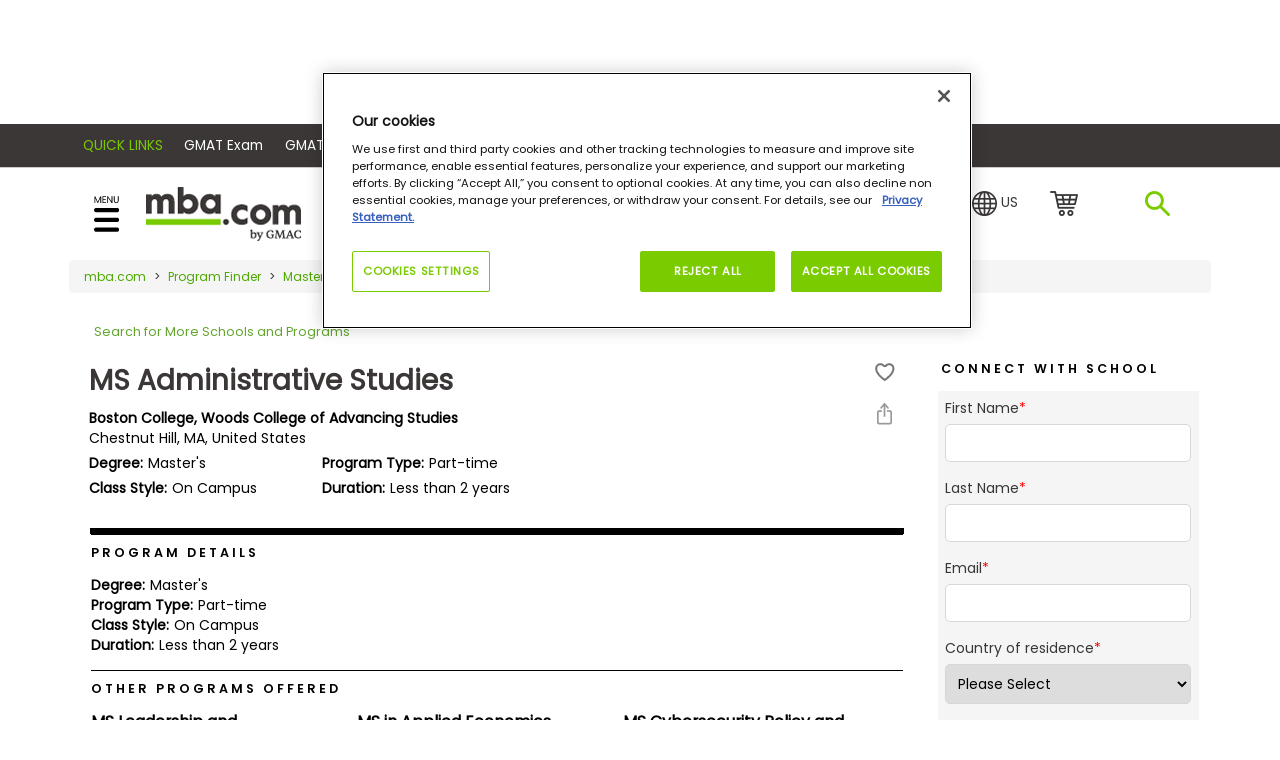

--- FILE ---
content_type: text/html; charset=utf-8
request_url: https://www.mba.com/program-finder/masters-programs/boston-college/woods-college-of-advancing-studies/ms-administrative-studies
body_size: 19541
content:
<!DOCTYPE html>
<html lang="en">
<head>

    

<meta http-equiv="Content-Type" content="text/html; charset=utf-8" />
<meta http-equiv="X-UA-Compatible" content="IE=edge" />
<meta name="viewport" content="width=device-width, initial-scale=1, maximum-scale=2" />
<!-- The above 3 meta tags *must* come first in the head; any other head content must come *after* these tags -->
<meta name="google-site-verification" content="GcJkPbCbcFsAl-vJHDCEISPgUFyeR8EcZOBId9a5OlA" />
<meta name="title" content="MS Administrative Studies at Woods College of Advancing Studies, Bosto" />
<meta name="description" content="Thinking of business school? Learn about the MS Administrative Studies program at Boston College using the MBA.com Program Finder tool." />
<meta name="fragment" content="!" />
<style type="text/css">
    body {
        margin: 0;
    }

    .pageload {
        position: fixed;
        width: 100%;
        height: 100%;
        background-color: #fff;
        z-index: 9999;
        text-align: center;
    }
</style>
<link rel="preload" href="/mbaweb/Assets/fonts/Poppins-Regular.woff" as="font" crossorigin="anonymous" />
<link rel="preload" href="/mbaweb/Assets/fonts/Poppins-Regular.woff2" as="font" crossorigin="anonymous" />

<link rel="preload" href="/mbaweb/Assets/fonts/Poppins-SemiBold.woff" as="font" crossorigin="anonymous" />
<link rel="preload" href="/mbaweb/Assets/fonts/Poppins-SemiBold.woff2" as="font" crossorigin="anonymous" />

<link rel="preload" href="/mbaweb/Assets/fonts/glyphicons-halflings-regular.woff" as="font" crossorigin="anonymous" />
<link rel="preload" href="/mbaweb/Assets/fonts/glyphicons-halflings-regular.woff2" as="font" crossorigin="anonymous" />
<link rel="preload" href="https://cdn.jsdelivr.net/npm/bootstrap-icons@1.5.0/font/fonts/bootstrap-icons.woff2?856008caa5eb66df68595e734e59580d" as="font" crossorigin="anonymous" />
<link rel="preload" href="https://cdn.jsdelivr.net/npm/bootstrap-icons@1.5.0/font/fonts/bootstrap-icons.woff?856008caa5eb66df68595e734e59580d" as="font" crossorigin="anonymous" />
<link rel="preload" href="/mbaweb/Assets/fonts/data-table.woff" as="font" crossorigin="anonymous" />

    <link rel="canonical" href="https://www.mba.com/program-finder/masters-programs/boston-college/woods-college-of-advancing-studies/ms-administrative-studies" />
<meta name="msapplication-TileColor" content="#da532c" />
<meta name="msapplication-config" content="/MBAWeb/browserconfig.xml?ver=4" /><!-- check for version-->
<meta name="theme-color" content="#ffffff" />

<!-- Step to enable Sitecore Experience Analytics  -->

<script type="text/javascript">
    window.prerenderReady = false;
</script>

<!-- organization schema  -->
<script type="application/ld+json">
    {
    "@context": "https://schema.org",
    "@type": "Organization",
    "name": "mba.com",
    "url": "https://www.mba.com/",
    "logo": "https://www.mba.com/-/media/Images/mba2/service/logos/mba-com",
    "description": "Connect to business schools, information, and tools to help you achieve your career goals.",
    "contactPoint": [
    { "@type": "ContactPoint",
    "telephone": "+1 (866) 739-0238",
    "contactType": " customer service ",
    "contactOption": "TollFree",
    "areaServed": "USA",
    "availableLanguage": ["en"],
    "email": "customercare@mba.com"},
    { "@type": "ContactPoint",
    "telephone": "+91 120-439-7830",
    "contactType": " customer service ",
    "areaServed": "IN",
    "availableLanguage": ["en", "Hindi"],
    "email": "GMATCandidateServicesAPAC@pearson.com"
    },
    { "@type": "ContactPoint",
    "telephone": " +86-10-82345675 ",
    "contactType": "customer service",
    "areaServed": "CN",
    "availableLanguage": ["en","Chinese"],
    "email": "GMATCandidateServicesAPAC@pearson.com"
    },
    { "@type": "ContactPoint",
    "telephone": "+44 (0) 161 855 7219",
    "contactType": "customer service",
    "areaServed": "EMEA",
    "availableLanguage": "en",
    "email": "GMATCandidateServicesEMEA@pearson.com"
    }
    ],
    "sameAs": [
    "https://www.facebook.com/OfficialGMAT",
    "https://twitter.com/OfficialGMAT",
    "https://www.instagram.com/theofficialgmat/",
    "https://www.youtube.com/user/OfficialGMAT",
    "https://www.linkedin.com/showcase/the-gmat%C2%AE-exam-&-products-for-business-school-candidates/"
    ]
    }
</script>
<!-- end organization schema -->

    

<script type="text/javascript">
	dataLayer = window.dataLayer = window.dataLayer || [];
	dataLayer.push({
		'event': 'contentData',
        'selectedCountry': 'United States', // selected country from the top navigation dropdown
		'contentName': "MS Administrative Studies", // content, article name in English
		'contentDegreeType': 'None', // article degree types as mbas, business masters, executive ed, degree agnostic
		'contentAudience': 'None', // content specific audiences as early professional, experienced professional, and undergrad candidates
		'contentFunnelStage': 'Unknown/Other', // funnel stage of the content as awareness, consideration, decision, loyalty
		'contentTopic': `Unknown/Other`, // content topic
		'contentFormat': 'Program', // content format as video, infographic, article, interactive
		'contentDaysSincePublished': '405', // days since the published date to analyze how long content lasts
		'contentWordCount': 'None', // word count of the content, most helpful for the article format 
		'contentSchool': 'Boston College, Woods College of Advancing Studies', // content school
		'contentSegment': 'Unknown/Other', // content segment
		'contentSyndicated': 'No' // whether it is syndicated, yes or no
    });

    if (false) {
        dataLayer.push({
            'event': 'loginStatus',
            'loginStatus': 'logged in' // only logged in status
        });
    }

</script>


    <title>MS Administrative Studies at Woods College of Advancing Studies, Bosto</title>
    <link rel="apple-touch-icon" sizes="180x180" href="/MBAWeb/apple-touch-icon.png?ver=4">
    <link rel="icon" type="image/png" sizes="32x32" href="/MBAWeb/favicon-32x32.png?ver=6">
    <link rel="icon" type="image/png" sizes="16x16" href="/MBAWeb/favicon-16x16.png?ver=6">
    <link rel="manifest" href="/MBAWeb/site.webmanifest?ver=4">
    <link rel="mask-icon" href="/MBAWeb/safari-pinned-tab.svg?ver=4" color="#5bbad5">
    <link rel="shortcut icon" href="/MBAWeb/favicon.ico?ver=6">

    <script charset="UTF-8" type="text/plain" class="optanon-category-C0002">
window["adrum-start-time"] = new Date().getTime();
(function(config){
    config.appKey = "AD-AAB-ABV-RJZ";
    config.adrumExtUrlHttp = "http://cdn.appdynamics.com";
    config.adrumExtUrlHttps = "https://cdn.appdynamics.com";
    config.beaconUrlHttp = "http://eum-col.appdynamics.com";
    config.beaconUrlHttps = "https://eum-col.appdynamics.com";
    config.enableCoreWebVitals = true;
    config.enableSpeedIndex = true;
    config.xd = {enable : false};
})(window["adrum-config"] || (window["adrum-config"] = {}));

var originalPromise = window.Promise;
</script>
<script>

function revertPromise(){
setTimeout(function () {
    window.Promise = originalPromise;
});

}
</script>
<script asyn src="//cdn.appdynamics.com/adrum/adrum-latest.js" type="text/plain" class="optanon-category-C0002" onload="revertPromise()"></script>

    <link rel="preload" href="/mbaweb/Assets/css/bootstrap-icons.css" as="style" onload="this.onload=null;this.rel='stylesheet'">
<noscript><link rel="stylesheet" href="/mbaweb/Assets/css/bootstrap-icons.css"></noscript>
<link rel="preload" href="https://fonts.googleapis.com/css2?family=Poppins:wght@200;400;500;600;700&display=swap" as="font" type="font/woff2" crossorigin>
<link rel="preload" href="/MBAweb/Assets/MinifiedCSS/cssGlobal_v2.bf80dc82405d3e4894ee.css" as="style" onload="this.onload=null;this.rel='stylesheet'">
<noscript><link rel="stylesheet" href="/MBAweb/Assets/MinifiedCSS/cssGlobal_v2.bf80dc82405d3e4894ee.css"></noscript>
<script src="/bundles/jsGlobal_v2.js?v=I4Rt29S30viYBIMg2Qte389hiKKgYEG3IaWSrESPSFk1"></script>

<script type="text/javascript">
    var headerJs = '/MBAWeb/angular/dist/header-menu-bf12671c4fe639d7bff6.bundle.js'
    var vendorJs = '/MBAWeb/angular/dist/vendor-12.02.16.bundle.js'
    var requiedCommonJs='/MBAWeb/angular/dist/required-common-bf12671c4fe639d7bff6.bundle.js'
    var shouldLoadAngular = false;
    function loadHeaderAngular(clickedItem) {
        if (shouldLoadAngular) {
            loadAngular(requiedCommonJs, headerJs, vendorJs, clickedItem);
        } else {
            loadOnlyHeader(headerJs,clickedItem);
        }
    } 
    document.addEventListener("DOMContentLoaded", function () {
        const url = new URL(window.location.href);

        // Use URLSearchParams to get query parameters
        const params = new URLSearchParams(url.search);

        // Retrieve a specific query parameter
        var qryShowModal = params.get('showModal');
        qryShowModal = qryShowModal || "";
        if ((url.pathname != "/service/login" && url.pathname != "/service/registration" && url.pathname != "/service/forgot-password") &&
            (sessionStorage.getItem("sessionForGmatRegistration") == "1" || qryShowModal.toLowerCase().toString() == 'true')) {
            loadHeaderAngular(0);
        }
    });
</script>
    <script src="/MBAWeb/angular/dist/required-common-bf12671c4fe639d7bff6.bundle.js"></script>






    <base href="/">

    <script type="text/javascript">
        var enableRefreshAdd = false;
        var isFromSave = '';
        var isHomePage = "";
        var identityId = "";
        if (isFromSave=="False") {
            sessionStorage.removeItem('idKey');
        }
        var currentAccount ="FhGx27TLUJdbGes9M/DlLqi9o6MWp038xL1KmPUWGsDSOUGr/TTojlshe0TTRaU/IS5I7QZebbzw2Su9GV2WOAsHziQelsNoqP3Xs7cmUwGD/8Ib3Berh9gFX9aVM/[base64]/gHw4eHQK4yKsoknt2y//5qI9G+1vYGiovSKS+fcp9DQ1ah0fXneTCKInIDAsByBC092iNAgoMpaICMJ28pKaFj57tNbqebr+Aw74lGDCxOE5ZqHwPzkW5djHwmNIZqAxZlArVZfcn2kci4mZgFGocSXnTMqUakcoTKAEKy5yRbXcN3JwvL4vkIEeRlKZ1gm3krJ3wNPXyZmuPhfP1jSrYI/EIS4EVmj/63pjnTltI0+jXmY/i9bLKR0IvAVrc448yTXrKcTfUZbQk9f5HqDR0xqHIyg7i2TxxkNHEwesjRthMeFQnYIuFhFpP1GmUiRmz/6R9unWqFgWeRR3cAs4Vz+SbuSB6PTXGyYwELaJ8NipnR9D6RXQK6xjXzIkT4khdwEQesyR/gnSgmRGhNVxQtEZQWymNTIFhLeR+Kz1/YVkJHI7+Om05OiRkwzs16gaThSjpjGA/LVwUM0cXSkFyKVK32GW4gACJrheCVyWFO1P4A0ZHwRY9qzuSIdC//JDYEFWPDSBEDCAn6utVeMKRBaR+DvvrSrOx7bSLUiP27lDG9JrrUA2wU5Wr9XZkejRswsyL5I5C09xMSVqtmrj8dshpoLcJfe6rRrQXahgHYobaUDP5DyBaleJNU25NlA4etny3O1jA4kq6Cce/R4pZT+LPfhrj9bSoi6HypCQJ7c2EIfWfu25z1vwqWsde3WDb78ql1OC0lKM3nJB6dQVybSAO1NhJdj9bVNkPj5GuH1obPNUYEOpaCE0QhTrnoXDoltjdtw8bkY3GZQnIS+wkmPipyWbcZaA+/uxfGwfktO1HlQxsyWIVypP+9QX1cVCztuSPGPl92uHsuqGpjOj/Uf0jzKcJ+EaX+L7B2QQUydouDCqufsCdfTcLYuGqCF7zIDFmNg4l2kBpDlksSbYW7e7kMe11X2LW5kyQ05Bcg/dH+b5RowM3ScJK169DO6T+u65tEsdLdCIcWG+G/+ylBgHcivmfpFq9nZb5D8covQOPlKJA/08i94prqPeVeFfjEHlUe+pYDwdoF4uDEktUTOuCUcUd0FaekaA399D/h8wNGmh4bx2nsMX8vT1ElAmya9aVtti2vvCwUSKcCXu+S/nXIR0zXzu44KpFeYWER6h7A+uzrDwoxiwqp7F3qb/mWh5MRJneIqarhfKTssyIzG5jaL7iMF0aaL2yv+trO0=";
        var siteCoreConfig = {
            apiUrl: 'https://api.gmac.com:443/api/',
            apiKey: 'ed39377c93b9eff63a772d052996f4c4056333ff37b941764f3d2362ff7c8035',
            googleApiKey:'AIzaSyA7Ic4cXTxSHgCKI8wg6S0GqZVOrY5PIU8',
            baiduApiKey:'',
            currentAccount: currentAccount,
			preferredCountry: {"source":"IPLookup","countryName":"United States","regionName":"United States","languageName":"en","stateProvinceName":"Washington","cityName":"Seattle","latitude":"47.6275","longitude":"-122.3462","countryCode":"US","countryId":null,"availableTestCenter":false,"availableOnline":false,"enableGradSelectOptIn":false,"enableGlobalOptIn":false},
            notificationMessage: '',
            signUpUrl: '/service/login.aspx?openRegister=true',
            cmServer: '',
            solrIndex:'live',
            candidateProfileUrl:"/my-account",
            loginPageUrl: '/service/login?returnUrl=',
            userAccessKeyRenewal: '20',
            userAccessKeyTimeOut: '180',
            currentLanguage:'en',
            showAdForPage: '1',
            useAzureSolrInstance:true,
            headerUniqueIdentifier:'Browser'
        };
		function AddQueryParam(query, param, value) {
			return query + (query.indexOf('?') >= 0 ? '&' : '?') + param + '=' + value;
		}

        function PopupCenter(url, title, w, h) {
            // Fixes dual-screen position                         Most browsers      Firefox
            var dualScreenLeft = window.screenLeft != undefined ? window.screenLeft : screen.left;
            var dualScreenTop = window.screenTop != undefined ? window.screenTop : screen.top;

            var width = window.innerWidth ? window.innerWidth : document.documentElement.clientWidth ? document.documentElement.clientWidth : screen.width;
            var height = window.innerHeight ? window.innerHeight : document.documentElement.clientHeight ? document.documentElement.clientHeight : screen.height;

            var left = ((width / 2) - (w / 2)) + dualScreenLeft;
            var top = ((height / 2) - (h / 2)) + dualScreenTop;
            var newWindow = window.open(url, title, 'toolbar=no, titlebar=no, menubar=no, scrollbars=no, resizable=no, location=no, directories=no, status=no, width=' + w + ', height=' + h + ', top=' + top + ', left=' + left);

            // Puts focus on the newWindow
            if (window.focus) {
                newWindow.focus();
            }
        }

        function DoLogin(returnUrl, action, popup, loginType, isFromSave, isLowCommitmentLogin) {
            var loginUrl = '/service/login';
            if (!isFromSave) {
                isFromSave = false;
            }
            if (!isLowCommitmentLogin) {
                isLowCommitmentLogin = false;
            }
            if (returnUrl) {
                loginUrl = AddQueryParam(loginUrl, 'returnUrl', encodeURIComponent(returnUrl));
            }
            if (action) {
                loginUrl = AddQueryParam(loginUrl, 'action', action);
            }
            if (loginType) {
                loginUrl = AddQueryParam(loginUrl, 'loginType', loginType);
            }
            if (popup) {
                loginUrl = AddQueryParam(loginUrl, 'popup', popup);
            }

            else {
                loginUrl = AddQueryParam(loginUrl, 'popup', 'true');
            }
            loginUrl = AddQueryParam(loginUrl, 'isFromSave', isFromSave);
            loginUrl = AddQueryParam(loginUrl, 'isLowCommitmentLogin', isLowCommitmentLogin);

            if (true) {
                window.location.href = loginUrl;
            } else {
                PopupCenter(loginUrl, 'loginpopup', 550, 650);
            }
            return false;
        }

        // TODO: Update profileUpdateURL to be pulled from "GMAC.OpenID.ProfileUrl" setting
        function DoActionAfterLogin(openRegister, action, returnUrl) {
            var profileUpdateUrl = "http://accounts.gmac.com/account/profile?returnurl={0}";
            if (openRegister == 'true') {
                window.location = '/service/login.aspx?openRegister=true' + (action ? '&action=' + action : '');
            } else {
                window.location = returnUrl ? returnUrl : profileUpdateUrl + returnUrl;
            }
				}

		
    </script>

    <!-- Hubspot Footer email signup script. -->
    <script type="text/javascript">
        function getCookie(c_name) {
            if (document.cookie.length > 0) {
                c_start = document.cookie.indexOf(c_name + "=");
                if (c_start != -1) {
                    c_start = c_start + c_name.length + 1;
                    c_end = document.cookie.indexOf(";", c_start);
                    if (c_end == -1) {
                        c_end = document.cookie.length;
                    }
                    return unescape(document.cookie.substring(c_start, c_end));
                }
            }
            return "";
        }

        function setCookie(cname, cvalue, exdays) {
            var d = new Date();
            d.setTime(d.getTime() + (exdays * 24 * 60 * 60 * 1000));
            var expires = "expires=" + d.toUTCString();
            document.cookie = cname + "=" + cvalue + ";" + expires + ";path=/";
        }

        function sessionClear() {
            sessionStorage.removeItem('selectedTopic');
            sessionStorage.removeItem('PUVUpdate');
        }
    </script>
        <script>
            enableRefreshAdd = true;
        </script>
    
    


        <script>
              (function (w, d, s, l, i) {
        w[l] = w[l] || []; w[l].push({ 'gtm.start':
new Date().getTime(), event: 'gtm.js'
        }); var f = d.getElementsByTagName(s)[0],
j = d.createElement(s), dl = l != 'dataLayer' ? '&l=' + l : ''; j.async = true; j.src =
'https://www.googletagmanager.com/gtm.js?id=' + i + dl; f.parentNode.insertBefore(j, f);
    })(window, document, 'script', 'dataLayer', 'GTM-WKH6HJS');
        </script>
    <script>
    window.googletag = window.googletag || { cmd: [] };
    function publishAds() {
        googletag.pubads().setTargeting("Environment", ["prod"]);
        googletag.pubads().setTargeting("MBA-ItemId", ["{7B2DC702-F7BB-40FA-B89B-BACEEFEC8673}"]);
        googletag.pubads().setTargeting("MBA-Title", [""]);
        googletag.pubads().setTargeting("MBA-Author", [""]);
        googletag.pubads().setTargeting("MBA-URL", ["https://www.mba.com/program-finder/masters-programs/boston-college/woods-college-of-advancing-studies/ms-administrative-studies"]);
        googletag.pubads().setTargeting("MBA-Page", ["ms-administrative-studies"]);
        googletag.pubads().setTargeting("MBA-Schools", ["Boston College, Woods College of Advancing Studies"]);
        googletag.pubads().setTargeting("MBA-Topics", [""]);
        googletag.pubads().setTargeting("MBA-Segments", [""]);
        googletag.pubads().setTargeting("Logged_In", ["Guest User"]);
            googletag.pubads().setTargeting("MBA-SchoolProfile", ["Unpaid"]);
       googletag.pubads().enableLazyLoad({
            fetchMarginPercent: 100,
            renderMarginPercent: 25,
            mobileScaling: 4.0
        });
    }
</script>
    <div id="hdnCCAdUnits" style="display:none">
        [{"Item1":"/21707729713/MBA/MBA_ProgramProfile_LB","Item2":"div-gpt-ad-1580117783681-0","Item3":"LB"}]
    </div> 

<script>  
googletag.cmd.push(function() {
// Define a size mapping object. The first parameter to addSize is
// a viewport size, while the second is a list of allowed ad sizes.   

var mappingLB = googletag.sizeMapping().
// Mobile
addSize([320, 0], [320, 50]). 
// TAB
addSize([768, 0], [728, 90]).
//  Desktop
addSize([1024, 0], [[970,250],[728, 90]]).build(); 

var mappingRGT = googletag.sizeMapping().
// Mobile
addSize([320, 0], [300, 250]).
// TAB
addSize([768, 0], [[300, 250], [300, 600]]).
// Desktop
addSize([1024, 0], [[300, 250], [300, 600]]).build();

//Adslot 1 declaration
googletag.defineSlot('/21707729713/MBA/MBA_SCHOOLSEARCHPROGRAMPROFILE_LB1', [[970,250],[728,90],[320,50]], 'div-gpt-ad-3680692-1')
.defineSizeMapping(mappingLB)
.addService(googletag.pubads());

//Adslot 2 declaration
googletag.defineSlot('/21707729713/MBA/MBA_SCHOOLSEARCHPROGRAMPROFILE_MPU1', [[300,600],[300,250]], 'div-gpt-ad-3680692-2')
.defineSizeMapping(mappingRGT )
.addService(googletag.pubads());

publishAds();
googletag.enableServices();
});
function refreshAdd(){
googletag.pubads().refresh();
}
</script> 
<script>
    var gptadslots = [];
    var googletag = googletag || { cmd: [] };
    googletag.cmd.push(function () {
        // Define a size mapping object. The first parameter to addSize is
        // a viewport size, while the second is a list of allowed ad sizes.
        var mappingLB = googletag.sizeMapping().
            // Mobile
            addSize([320, 0], [320, 50]).
            // TAB
            addSize([768, 0], [728, 90]).
            // Desktop
            addSize([1024, 0], [[970, 250], [728, 90]]).build();

        var mappingMPU = googletag.sizeMapping().
            // Mobile
            addSize([320, 0], [300, 250]).
            // TAB
            addSize([768, 0], [[300, 600], [300, 250]]).
            // Desktop
            addSize([1024, 0], [[300, 600], [300, 250]]).build();

	var mappingLFT = googletag.sizeMapping().
                  // Mobile
            addSize([320, 0], [300, 250]).
		   // TAB
            addSize([991, 0], [300, 250]). 
		   // Desktop
		   addSize([992, 0],[160,600]).build();

        var adUnits = JSON.parse(document.getElementById("hdnCCAdUnits").innerHTML);
        if (adUnits != null && adUnits.length > 0) {
            for (var ad in adUnits) {
                var selectedAd = adUnits[ad].Item1;
                var targetDiv = adUnits[ad].Item2;
                var adType = adUnits[ad].Item3;

				switch(adType.toLowerCase()) {
				  case "lb":
					googletag.defineSlot(selectedAd, [[970, 250], [728, 90], [320, 50], [300, 250], [300, 600]],
                        targetDiv).defineSizeMapping(mappingLB).addService(googletag.pubads());
					break;
				  case "mpu":
					 googletag.defineSlot(selectedAd, [[300, 600], [300, 250]],
                        targetDiv).defineSizeMapping(mappingMPU).addService(googletag.pubads());
					break;
				  case "skyscraper ad":
				     googletag.defineSlot(selectedAd, [[120,600],[160,600]],
                        targetDiv).defineSizeMapping(mappingLFT).addService(googletag.pubads());
					break;
				  case "native":
				    googletag.defineSlot(selectedAd,'fluid',targetDiv) 
						.addService(googletag.pubads()); 
					break;
				  default:
					googletag.defineSlot(selectedAd, [[970, 250], [728, 90], [320, 50], [300, 250], [300, 600]],
                        targetDiv).defineSizeMapping(mappingLB).addService(googletag.pubads());
				}
                
            }
        }
        publishAds();
        googletag.enableServices();
    });
    function refreshAdd() {
        setTimeout(() => {
            googletag.pubads().refresh();
        });
    }
</script></head>
<body>
    <!-- header HTML Start -->
    <div class="pageload">
    <img loading="eager" src="/MBAWeb/assets/img/loading-dots.gif" alt="Loading..." />
</div>
<link rel="preload" href="/mbaweb/Assets/fonts/Poppins-Regular.woff" as="font" crossorigin="anonymous" />
<style type="text/css">
    .highlight {
        color: black;
        font-weight: 600;
    }

    #headerRegGMAT [hidden] {
        display: none !important;
    }

    @media (min-width:1280px) {
        #paidProgram .importantinfo {
            min-height: 1000px
        }

        .emailrow {
            min-height: 427px;
        }

        .list-group-horizontal > .list-group-item:first-child {
            padding: 0;
        }

        #headerRegGMAT.primary_btn_promo_cta, #headerRegGMAT.ng__register a {
            display: block;
            min-width: 120px;
        }

        .country-c .dropdown {
            min-width: 46px;
            display: block;
        }

        .country-c .countryselector {
            display: block;
        }

        .list-group {
            width: 100%;
            display: flex;
            font-family: "poppins";
            justify-content: flex-end;
        }

            .list-group li {
                min-width: 76px;
                place-items: center;
            }

        #spnCountryCode {
            min-width: 17px;
            display: inline-block;
        }
    }
</style>



<script type="text/javascript">
    var oldXHR = window.XMLHttpRequest;
    var ctr = 0;
    var timeout;
    function newXHR() {
        var realXHR = new oldXHR();
        realXHR.addEventListener("readystatechange", function (a, b) {
            clearTimeout(timeout);
            if (realXHR.readyState == 1) {
                ctr++;
            }
            if (realXHR.readyState == 4) {
                ctr--;
                if (ctr <= 0) {
                    timeout = setTimeout(function(){
                        if (ctr <= 0) {
                            window.prerenderReady = true;
                        }
                    }, 0);
                }
            }
        }, false);
        return realXHR;
    }
    window.XMLHttpRequest = newXHR;
    siteCoreConfig.gcalIcon = '-/media/images/mba2/common-icons/icon-gcal.png?rev=8c1e8cb9a4b045acb58d126cd56fa275';
    siteCoreConfig.outlookIcon = '-/media/images/mba2/common-icons/icon-outlook.png?rev=9e0d6259ec90434da26ca1df412d656d';
    siteCoreConfig.iCalIcon = '-/media/images/mba2/common-icons/icon-ical.png?rev=2826abe445ce49f9b34f1ea420f9b52a';
    siteCoreConfig.searchableFlag = true;
    siteCoreConfig.continueShoppingUrl = '/gmat-exam-prep ';
    siteCoreConfig.focusShoppingUrl = '/gmat-focus-exam-prep';
    siteCoreConfig.gmatFocusProductCategoryId = '2680009';
    siteCoreConfig.askNetControllerUrl = '/api/sitecore/AskNet/AskNetRedirect';
    siteCoreConfig.disclaimer = '';
    siteCoreConfig.cartEmptyMessage = 'Your cart is empty.';
    siteCoreConfig.notificationMessage = 'No results found for ';
    siteCoreConfig.locationSearchBarLabelText = 'Enter your location..';
    siteCoreConfig.is2CheckoutEnabled = ('true' === 'true') ? true : false;
    siteCoreConfig.twoCheckoutUrl = 'https://shop.mba.com/order/checkout.php?PRODS={0}&amp;QTY={1}&amp;SHOPURL={2}&amp;ORDERSTYLE=nLWwm5W5nLg=';
    siteCoreConfig.twoCheckoutBundleProductUrl = 'https://shop.mba.com/order/checkout.php?PRODS={0}&amp;ADDITIONAL_BLISTS[{0}]={1}&amp;CART=1&amp;CARD=2&amp;SHORT_FORM=1&amp;ORDERSTYLE=nLWwm5W5nLg=&amp;SHOPURL={2}';
    siteCoreConfig.neeaRedirectMessage="You are being redirected to the NEEA website to update your profile.";
    siteCoreConfig.neeaProfileUrl='https://gmat-main.neea.cn/';
    siteCoreConfig.enableNEEAFeatureFlag = false;
    siteCoreConfig.gmatCheckProfileUrl = '/service/testing/gmat-exam-profile';
    siteCoreConfig.enableGORFeatureFlag = true;
    siteCoreConfig.examityDeliveryEndDateUTC = '2025-07-06T23:59:59.0000000Z';
    siteCoreConfig.bundleProductsToDisplay = '5235,5240'
    siteCoreConfig.manageOptIns = ('true' === 'true') ? true : false;
    (function () {
        var saveLabels = {};
        saveLabels.savedText = 'Saved';
        saveLabels.saveText = 'save';
        siteCoreConfig.saveLabels = saveLabels;

        var siteSearchSettingsModel = {};
        siteSearchSettingsModel.searchPageUrl = '/search?searchStr=';
        siteSearchSettingsModel.seachBoxPlaceholder = 'search mba.com';
        siteSearchSettingsModel.previouslyVisitedPageSectionHeading = 'Previously Visited';
        siteSearchSettingsModel.previouslyVisitedPageCacheKey= 'previouslyVisitedPages';
        siteSearchSettingsModel.previouslyVisitedPageCacheDuration= '30';
        siteSearchSettingsModel.previouslyVisitedPageExcludedTexts = 'service';
        siteSearchSettingsModel.previouslyVisitedPageCount = '3';
        siteSearchSettingsModel.frequentSearchesSectionHeading = 'Frequent Searches';
        siteSearchSettingsModel.frequentSearchesCount= '2';
        siteSearchSettingsModel.frequentSearches = '';
        siteCoreConfig.siteSearchSettingsModel = siteSearchSettingsModel;
        siteCoreConfig.adEnabledHTML = { };
        adHTML = { };
        adHTML.sponseredA = "\u003cdiv gtag-script\u003e\u003cdiv id=\u0027div-gpt-ad-1635861382214-0\u0027\u003e\u003cscript\u003egoogletag.cmd.push(function(){googletag.display(\u0027div-gpt-ad-1635861382214-0\u0027)})\u003c/script\u003e\u003c/div\u003e\u003c/div\u003e"
        siteCoreConfig.adEnabledHTML = adHTML;
    })();
</script>
    <style>
        .info {
            color: #17a2b8;
            font-size: 1.25em;
        }

        .error {
            color: red;
            font-size: 1.25em;
        }
    </style>




                <div class="adspace" style="background-color:">
                    <div class="adBanner">
  <div class="largebanner smallbanner ">
    <div class="ad-banner footerbanner">
      <div id="div-gpt-ad-1580117783681-0">
        <script>window.googletag = window.googletag || {cmd: []};googletag.cmd.push(function() { googletag.display('div-gpt-ad-1580117783681-0'); });</script>
      </div>
    </div>
  </div>
</div>
                </div>

    <style>
        .info {
            color: #17a2b8;
            font-size: 1.25em;
        }

        .error {
            color: red;
            font-size: 1.25em;
        }
    </style>








    <nav id="universal-ribbon" class="u-ribbon" style="color: #ffffff ; background-color:  #3c3737; ">
        <div id="uMenuContainer" class="container">
            <span class="partner-text">Quick Links</span>
            <div class="u-menu-dropdown close">
                    <span id="closeIcon">
                        Quick Links
                    </span>
                    <span id="openIcon" class="display-none-imp">
                        Quick Links
                    </span>

               
            </div>
                <ul class="u-menu-list" style="display:none">
                                <li class="texthover">

                                    <a data-toggle="tooltip" data-placement="bottom" data-html="true"    class="u-menu-item pipe  u-menu-pointer" target="" role="button">
                                        Quick Links
                                    </a>
                                </li>
                                <li class="">
                                    <a data-toggle="tooltip" data-placement="bottom" data-html="true"  data-href=https://www.mba.com/exams/gmat-exam?utm_source=mba&amp;utm_medium=ribbon&amp;utm_campaign=launch  href=https://www.mba.com/exams/gmat-exam?utm_source=mba&amp;utm_medium=ribbon&amp;utm_campaign=launch class="u-menu-item nopipe  " target="">
                                        GMAT Exam
                                    </a>
                                </li>
                                <li class="">
                                    <a data-toggle="tooltip" data-placement="bottom" data-html="true"  data-href=https://www.mba.com/gmat-exam-prep?utm_source=mba&amp;utm_medium=ribbon&amp;utm_campaign=launch  href=https://www.mba.com/gmat-exam-prep?utm_source=mba&amp;utm_medium=ribbon&amp;utm_campaign=launch class="u-menu-item nopipe  " target="">
                                        GMAT Prep
                                    </a>
                                </li>
                                <li class="">
                                    <a data-toggle="tooltip" data-placement="bottom" data-html="true"  data-href=https://www.mba.com/connect-with-schools/gmac-tours/events-calendar/?utm_source=mba&amp;utm_medium=ribbon&amp;utm_campaign=launch  href=https://www.mba.com/connect-with-schools/gmac-tours/events-calendar/?utm_source=mba&amp;utm_medium=ribbon&amp;utm_campaign=launch class="u-menu-item nopipe  " target="">
                                        Events
                                    </a>
                                </li>
                                <li class="">
                                    <a data-toggle="tooltip" data-placement="bottom" data-html="true"  data-href=https://www.mba.com/explore-programs/advancery/?utm_campaign=Advancery_mba_nav_quicklinks_match&amp;utm_medium=referral&amp;utm_source=mba.com  href=https://www.mba.com/explore-programs/advancery/?utm_campaign=Advancery_mba_nav_quicklinks_match&amp;utm_medium=referral&amp;utm_source=mba.com class="u-menu-item nopipe  " target="">
                                        Match with Programs
                                    </a>
                                </li>

                </ul>
        </div>
    </nav>

<header class="header" id="headsticky">
        <script>
            (function () {

             siteCoreConfig.preferredCountry.locationSearchBarLabelText = "Enter your location..";
                siteCoreConfig.preferredCountry.allLocationLabelText = "All Locations";
                siteCoreConfig.preferredCountry.selectedLocationLableText = "Selected Location";


                        siteCoreConfig.preferredCountry.enableGlobalOptIn = ("True" == "True") ? true : false;
                        siteCoreConfig.preferredCountry.enableGradSelectOptIn = ('True' == "True") ? true : false;

                    //ShoppingCart Model
                    siteCoreConfig.shoppingCartModel = {};
                    siteCoreConfig.shoppingCartModel.isEaShoppingCart = JSON.parse(("False").toLowerCase());
                    siteCoreConfig.shoppingCartModel.isMbaShoppingCart = JSON.parse(("True").toLowerCase());
                    siteCoreConfig.shoppingCartModel.redirectURL ="https://www.mba.com/exam-prep";

                }());
        </script>
        <div id="mySidenav" class="sidenav">
            <div class="col-lg-12 col-md-12" id="divFlyoutHeroText">
                <div class="closebtn" onclick="closeNav()">×</div>
                <span id="menu-heading" class="d-md-none d-none d-lg-inline-block">Explore our resources to learn how to reach your career goals with a graduate business degree.</span>
                <span class="logo d-lg-none">
                    <a class="m-pad" href="/" aria-label="MBA Logo"><img src="-/media/mbasite/lazy/lazy-image.png?rev=be79f5983e24475ab646e56558b54a81" alt="mba.com by GMAC" width="155" height="62" title="mba.com by GMAC" data-src="/-/media/mbasite/globalimages/logos/mbacom-by-gmac-1-1.png?h=62&amp;iar=0&amp;w=155&amp;rev=ea33d84a9b7d4d9f893b642d0400c551&amp;hash=47D82D0D30303A7382B7558772BB46C9" class="lazy"></a>
                </span>
            </div>
            <div class="row p-3">
                <div class="col-sm-12 col-xs-12 col-lg-4 col-md-5 nav-left-fill no-gutters">
                    <!--register for gmat mobile-->
                    <div class="d-xl-none d-lg-none" id="registerForGMATMobile">
                        <ul class="headerRegGMAT">
                        </ul>
                    </div>


                    <ul class="main-nav">
                            <li id="menu-1"><a href="https://www.mba.com/exams?nav=header">Exams</a><span>></span></li>
                            <li id="menu-2"><a href="https://www.mba.com/exams/gmat-exam/prep-for-the-exam?nav=header">Exam Prep</a><span>></span></li>
                            <li id="menu-3"><a href="https://www.mba.com/businessfundamentals?nav=header">Prepare for Business School</a><span>></span></li>
                            <li id="menu-4"><a href="https://www.mba.com/business-school-and-careers?nav=header">Business School &amp; Careers</a><span>></span></li>
                            <li id="menu-5"><a href="https://www.mba.com/explore-programs?nav=header">Explore Programs</a><span>></span></li>
                            <li id="menu-6"><a href="https://www.mba.com/connect-with-schools?nav=header">Connect with Schools</a><span>></span></li>
                            <li id="menu-7"><a href="https://www.mba.com/how-to-apply?nav=header">How to Apply</a><span>></span></li>
                            <li id="menu-8"><a href="https://support.mba.com/hc/en-us">Help Center</a><span>></span></li>

                    </ul>
                    <!-- mobile display for login-->
                    <div class="d-xl-none d-lg-none">
                        <ul class="list-group list-nav R-Nav m-R-Nav">
                        </ul>
                    </div>
                    <!--right section of header for mobile display-->


                </div>
                <div class="col-lg-8 col-md-7 col-sm-12 col-xs-12">

                    <!-- menu on mouse over -->
                        <div class="sub-menu leading" id="submenu-1">
                            <div class="closemenudiv"><div class="closebtn closesubmenu" onclick="closeSideNav()"><</div> Main Menu</div>
                            <h2 class="prg-h2">Exams</h2>
                            <ul class="childmenu-items" id="menucontainer">
                                            <li class="item-child">
                                                <a href="https://www.mba.com/exams/gmat-exam?nav=header" target="">GMAT™ Exam</a>
                                                        <ul>
                                                                <li><a href="https://www.mba.com/exams/gmat-exam/about?nav=header" target="">About the Exam</a></li>
                                                                <li><a href="https://www.mba.com/exams/gmat-exam/register?nav=header" target="">Register for the Exam</a></li>
                                                                <li><a href="https://www.mba.com/exams/gmat-exam/plan-for-exam-day?nav=header" target="">Plan for Exam Day</a></li>
                                                                <li><a href="https://www.mba.com/exams/gmat-exam/prep-for-the-exam?nav=header" target="">Prep for the Exam</a></li>
                                                        </ul>

                                            </li>
                                            <li class="item-child">
                                                <a href="https://www.mba.com/exams/executive-assessment?nav=header" target="">Executive Assessment</a>
                                                        <ul>
                                                                <li><a href="https://www.mba.com/exams/executive-assessment/about?nav=header" target="">About the Executive Assessment</a></li>
                                                                <li><a href="https://www.mba.com/exams/executive-assessment/register?nav=header" target="">Register for the Executive Assessment</a></li>
                                                                <li><a href="https://www.mba.com/exams/executive-assessment/assessment-day?nav=header" target="">Plan for Assessment Day</a></li>
                                                                <li><a href="https://www.mba.com/exams/executive-assessment/prepare?nav=header" target="">Prepare for the Assessment</a></li>
                                                        </ul>

                                            </li>
                                            <li class="item-child">
                                                <a href="https://www.mba.com/exams/nmat?nav=header" target="">NMAT by GMAC</a>

                                            </li>
                                            <li class="item-child">
                                                <a href="https://www.mba.com/exams/business-writing-assessment" target="">Business Writing Assessment</a>

                                            </li>

                            </ul>

                        </div>
                        <div class="sub-menu subsequent" id="submenu-2">
                            <div class="closemenudiv"><div class="closebtn closesubmenu" onclick="closeSideNav()"><</div> Main Menu</div>
                            <h2 class="prg-h2">Exam Prep</h2>
                            <ul class="childmenu-items" id="menucontainer">
                                            <li class="item-child">
                                                <a href="https://www.mba.com/gmat-exam-prep?nav=header" target="">Shop GMAT™ Official Prep</a>

                                            </li>
                                            <li class="item-child">
                                                <a href="https://www.mba.com/exams/gmat-exam/prep-for-the-exam?nav=header" target="">GMAT™ Official Prep</a>
                                                        <ul>
                                                                <li><a href="https://www.mba.com/exams/gmat-exam/prep-for-the-exam?nav=header" target="">About GMAT™ Official Prep</a></li>
                                                                <li><a href="https://www.mba.com/exams/gmat-exam/prep-for-the-exam/prep-strategies?nav=header" target="">Prep Strategies</a></li>
                                                                <li><a href="https://gmac.outgrow.us/gmat-focus-personalized-prep-plan-quiz?nav=header" target="_blank">Personalized Prep Plan</a></li>
                                                                <li><a href="https://www.mba.com/skills-insight?nav=header" target="|Custom">Skills Insight</a></li>
                                                                <li><a href="/gmat-mini-quiz?nav=header" target="_blank">GMAT Mini Quiz</a></li>
                                                        </ul>

                                            </li>
                                            <li class="item-child">
                                                <a href="https://www.mba.com/exams/executive-assessment/prepare?nav=header" target="">Executive Assessment Exam Prep</a>

                                            </li>
                                            <li class="item-child">
                                                <a href="https://www.mba.com/exams/nmat/prep-for-the-exam/official-nmat-prep?nav=header" target="">NMAT by GMAC Exam Prep</a>

                                            </li>
                                            <li class="item-child">
                                                <a href="https://www.mba.com/exams/business-writing-assessment/prepare" target="">Business Writing Assessment Prep</a>

                                            </li>

                            </ul>

                        </div>
                        <div class="sub-menu subsequent" id="submenu-3">
                            <div class="closemenudiv"><div class="closebtn closesubmenu" onclick="closeSideNav()"><</div> Main Menu</div>
                            <h2 class="prg-h2">Prepare For Business School</h2>
                            <ul class="childmenu-items" id="menucontainer">
                                            <li class="item-child">
                                                <a href="https://www.mba.com/explore-programs/advancery?utm_campaign=Advancery_mba_nav_mega_menu&amp;utm_medium=referral&amp;utm_source=mba.com" target="">Match with Business Schools</a>

                                            </li>
                                            <li class="item-child">
                                                <a href="https://www.mba.com/businessfundamentals?nav=header" target="">Business Fundamentals</a>

                                            </li>

                            </ul>

                        </div>
                        <div class="sub-menu subsequent" id="submenu-4">
                            <div class="closemenudiv"><div class="closebtn closesubmenu" onclick="closeSideNav()"><</div> Main Menu</div>
                            <h2 class="prg-h2">Business School &amp; Careers</h2>
                            <ul class="childmenu-items" id="menucontainer">
                                            <li class="item-child">
                                                <a href="https://www.mba.com/business-school-and-careers?nav=header" target="">Business Schools &amp; Careers</a>
                                                        <ul>
                                                                <li><a href="https://www.mba.com/business-school-and-careers/business-internships?nav=header" target="">Internships</a></li>
                                                        </ul>

                                            </li>
                                            <li class="item-child">
                                                <a href="https://www.mba.com/business-school-and-careers/why-business-school?nav=header" target="">Why Business School</a>
                                                        <ul>
                                                                <li><a href="https://www.mba.com/explore-programs/advancery?utm_campaign=Advancery_mba_nav_mega_menu&amp;utm_medium=referral&amp;utm_source=mba.com" target="">Compare Programs &amp; Get Matched</a></li>
                                                                <li><a href="https://www.mba.com/business-school-and-careers/student-experience?nav=header" target="">Student Experience</a></li>
                                                                <li><a href="https://www.mba.com/business-school-and-careers/success-stories?nav=header" target="">Success Stories</a></li>
                                                                <li><a href="https://www.mba.com/business-school-and-careers/diversity-and-inclusion?nav=header" target="">Diversity and Inclusion</a></li>
                                                                <li><a href="https://www.mba.com/business-school-and-careers/women-in-business?nav=header" target="">Women in Business</a></li>
                                                                <li><a href="https://www.mba.com/business-school-and-careers/salary-and-roi/business-school-roi-calculator?nav=header" target="">MBA ROI Calculator</a></li>
                                                        </ul>

                                            </li>
                                            <li class="item-child">
                                                <a href="https://www.mba.com/business-school-and-careers/career-possibilities?nav=header" target="">Career Possibilities</a>
                                                        <ul>
                                                                <li><a href="https://www.mba.com/explore-programs/advancery?utm_campaign=Advancery_mba_nav_mega_menu&amp;utm_medium=referral&amp;utm_source=mba.com" target="">Plan your Path</a></li>
                                                                <li><a href="https://www.mba.com/business-school-and-careers/career-possibilities/quiz-are-you-leadership-material?nav=header" target="">Quiz: Are You Leadership Material?</a></li>
                                                                <li><a href="https://www.mba.com/business-school-and-careers/success-stories?nav=header" target="">Success Stories</a></li>
                                                                <li><a href="https://www.mba.com/business-school-and-careers/salary-and-roi/estimate-your-post-mba-salary?nav=header" target="">Estimate Your Salary</a></li>
                                                        </ul>

                                            </li>

                            </ul>

                        </div>
                        <div class="sub-menu subsequent" id="submenu-5">
                            <div class="closemenudiv"><div class="closebtn closesubmenu" onclick="closeSideNav()"><</div> Main Menu</div>
                            <h2 class="prg-h2">Explore Programs</h2>
                            <ul class="childmenu-items" id="menucontainer">
                                            <li class="item-child">
                                                <a href="https://www.mba.com/explore-programs/advancery/?utm_campaign=Advancery_mba_nav_mega_menu_match&amp;utm_medium=referral&amp;utm_source=mba.com" target="">Match with Programs</a>
                                                        <ul>
                                                                <li><a href="https://advancery.gmac.com/explore?q=productTypes_MBA&amp;utm_campaign=Advancery_mba_nav_mega_menu_find_mba_programs&amp;utm_medium=referral&amp;utm_source=mba.com" target="_blank">Find MBA Programs</a></li>
                                                                <li><a href="https://advancery.gmac.com/explore?q=productTypes_Masters&amp;utm_campaign=Advancery_mba_nav_mega_menu_find_masters_programs&amp;utm_medium=referral&amp;utm_source=mba.com" target="_blank">Find Master&#39;s Programs</a></li>
                                                                <li><a href="https://advancery.gmac.com/explore?q=productTypes_Executive-MBA&amp;utm_campaign=Advancery_mba_nav_mega_menu_find_exec_mba_programs&amp;utm_medium=referral&amp;utm_source=mba.com" target="_blank">Find Executive Programs</a></li>
                                                                <li><a href="https://advancery.gmac.com/explore?q=deliveryModes_Online.deliveryModes_Live-Online&amp;utm_campaign=Advancery_mba_nav_mega_menu_find_online_programs&amp;utm_medium=referral&amp;utm_source=mba.com" target="_blank">Find Online Programs</a></li>
                                                        </ul>

                                            </li>
                                            <li class="item-child">
                                                <a href="https://www.mba.com/explore-programs/choose-and-compare-programs?nav=header" target="">Learn about Schools &amp; Programs</a>
                                                        <ul>
                                                                <li><a href="https://www.mba.com/explore-programs/mba-programs?nav=header" target="">MBA Programs</a></li>
                                                                <li><a href="https://www.mba.com/explore-programs/business-school-rankings?nav=header" target="">Business School Rankings</a></li>
                                                                <li><a href="https://www.mba.com/explore-programs/business-masters-programs?nav=header" target="">Business Master&#39;s Programs</a></li>
                                                                <li><a href="https://www.mba.com/explore-programs/choose-and-compare-programs/quiz-best-business-school-program-for-your-personality?nav=header#/Home/explore-programs/choose-and-compare-programs/top-b-school-programs?nav=header" target="">Top Business School Programs</a></li>
                                                        </ul>

                                            </li>
                                            <li class="item-child">
                                                <a href="https://www.mba.com/explore-programs/study-destinations?nav=header" target="">Study Destinations</a>

                                            </li>

                            </ul>

                        </div>
                        <div class="sub-menu subsequent" id="submenu-6">
                            <div class="closemenudiv"><div class="closebtn closesubmenu" onclick="closeSideNav()"><</div> Main Menu</div>
                            <h2 class="prg-h2">Connect with Schools</h2>
                            <ul class="childmenu-items" id="menucontainer">
                                            <li class="item-child">
                                                <a href="https://www.mba.com/connect-with-schools/gradselect?nav=header" target="">Connect with GMAC™ GradSelect</a>
                                                        <ul>
                                                                <li><a href="https://www.mba.com/connect-with-schools/gradselect" target="">About GradSelect</a></li>
                                                                <li><a href="https://www.mba.com/connect-with-schools/gradselect/register" target="">Create a GradSelect Profile</a></li>
                                                                <li><a href="https://www.mba.com/connect-with-schools/gradselect/get-ready?nav=header" target="">Prep Yourself for B-School</a></li>
                                                        </ul>

                                            </li>
                                            <li class="item-child">
                                                <a href="https://www.mba.com/connect-with-schools/attending-mba-events?nav=header" target="">Attending Events</a>
                                                        <ul>
                                                                <li><a href="?nav=header" target="">Quiz: Can You Network Like An MBA?</a></li>
                                                        </ul>

                                            </li>
                                            <li class="item-child">
                                                <a href="https://www.mba.com/connect-with-schools/gmac-tours" target="">GMAC Tours</a>
                                                        <ul>
                                                                <li><a href="https://www.mba.com/connect-with-schools/gmac-tours/events-calendar" target="">Events Calendar</a></li>
                                                        </ul>

                                            </li>
                                            <li class="item-child">
                                                <a href="https://www.mba.com/events?nav=header" target="">Events Calendar</a>
                                                        <ul>
                                                                <li><a href="https://www.mba.com/events/find/host/schools" target="">School Events</a></li>
                                                                <li><a href="https://www.mba.com/events/find/host/the-mba-tour" target="">GMAC Tours Events</a></li>
                                                                <li><a href="https://www.mba.com/events/find/format/in_person" target="">In-Person Events</a></li>
                                                                <li><a href="https://www.mba.com/events/find/format/online" target="">Online Events</a></li>
                                                        </ul>

                                            </li>

                            </ul>

                        </div>
                        <div class="sub-menu subsequent" id="submenu-7">
                            <div class="closemenudiv"><div class="closebtn closesubmenu" onclick="closeSideNav()"><</div> Main Menu</div>
                            <h2 class="prg-h2">How to Apply</h2>
                            <ul class="childmenu-items" id="menucontainer">
                                            <li class="item-child">
                                                <a href="https://www.mba.com/how-to-apply/apply-to-programs?nav=header" target="">Apply to Programs</a>

                                            </li>
                                            <li class="item-child">
                                                <a href="https://www.mba.com/exams-and-exam-prep/gmat-exam/value-of-assessments?nav=header" target="">The Value of Assessments</a>

                                            </li>
                                            <li class="item-child">
                                                <a href="https://www.mba.com/how-to-apply/admissions-essays?nav=header" target="">Admissions Essays</a>

                                            </li>
                                            <li class="item-child">
                                                <a href="https://www.mba.com/how-to-apply/letters-of-recommendation?nav=header" target="">Letters of Recommendation</a>

                                            </li>
                                            <li class="item-child">
                                                <a href="https://www.mba.com/how-to-apply/admissions-interviews?nav=header" target="">Admissions Interviews</a>

                                            </li>
                                            <li class="item-child">
                                                <a href="https://www.mba.com/how-to-apply/scholarships-and-financing?nav=header" target="">Scholarships and Financing</a>

                                            </li>
                                            <li class="item-child">
                                                <a href="https://www.mba.com/how-to-apply/enrolling-in-a-program?nav=header" target="">Enrolling in a Program</a>
                                                        <ul>
                                                                <li><a href="https://www.mba.com/business-school-and-careers/why-business-school/quiz-whats-your-learning-style?nav=header" target="">Quiz: What&#39;s Your Ideal Learning Style?</a></li>
                                                        </ul>

                                            </li>

                            </ul>

                        </div>
                        <div class="sub-menu subsequent" id="submenu-8">
                            <div class="closemenudiv"><div class="closebtn closesubmenu" onclick="closeSideNav()"><</div> Main Menu</div>
                            <h2 class="prg-h2">Help Center</h2>
                            <ul class="childmenu-items" id="menucontainer">
                                            <li class="item-child">
                                                <a href="https://support.mba.com/hc/en-us" target="">Help Center</a>
                                                        <ul>
                                                                <li><a href="https://support.mba.com/hc/en-us/categories/6204250953627-Exams" target="_blank">Exams</a></li>
                                                                <li><a href="https://support.mba.com/hc/en-us/categories/6091574629659-Exam-Prep" target="_blank">Exam Prep</a></li>
                                                                <li><a href="https://support.mba.com/hc/en-us/categories/6091483149851-My-Account" target="_blank">My Account</a></li>
                                                                <li><a href="https://support.mba.com/hc/en-us/categories/7972835010587-GMAC-Tours" target="_blank">GMAC Tours</a></li>
                                                                <li><a href="https://support.mba.com/hc/en-us/categories/9984221230363-Do-you-want-to-contact-us-" target="_blank">Contact Us</a></li>
                                                        </ul>

                                            </li>
                                            <li class="item-child">
                                                <a href="https://www.mba.com/frequently-asked-questions?nav=header" target="">FAQs</a>

                                            </li>

                            </ul>

                        </div>
                </div>
            </div>
        </div>

    <div class="container">
        <div class="row">
            <div class="col-md-12">
                <div class="row cp-row">
                    <div class="col-7 col-xs-7 col-md-4 col-sm-6 logo">
                        <span onclick="openNav()" class="">
                            <img src="-/media/mbasite/lazy/lazy-image.png?rev=be79f5983e24475ab646e56558b54a81" alt="Menu" style="height: 36px;" data-src="/-/media/mbasite/globalimages/menu-hamburger.svg?iar=0&amp;rev=fcc16cd3e3074c1b886fb74b63b96d8c&amp;hash=18A54DC0165E14C1E005D9E45854C8CB" class="lazy">
                        </span>
                        <a href="/" aria-label="MBA Logo"><img src="-/media/mbasite/lazy/lazy-image.png?rev=be79f5983e24475ab646e56558b54a81" alt="mba.com by GMAC" width="155" height="62" title="mba.com by GMAC" data-src="/-/media/mbasite/globalimages/logos/mbacom-by-gmac-1-1.png?h=62&amp;iar=0&amp;w=155&amp;rev=ea33d84a9b7d4d9f893b642d0400c551&amp;hash=47D82D0D30303A7382B7558772BB46C9" class="lazy"></a>

                    </div>
                    <div class="col-5 col-sm-6 col-xs-5 col-offset-1 col-md-8 col-md-offset-0 text-right">
                        <ul class="list-group list-group-horizontal R-Nav d-R-Nav">
                            
                            <li class="list-group-item d-none d-block d-md-none d-lg-block m-right-nav ng__register registerForGMATMobile" id="headerRegGMAT">
                                

<a href="javascript:void(0)" onclick="registerForGMATRedirect('/service/testing/gmat-exam-profile')" role="button" target="_current">Register for the GMAT</a>
                            </li>

<li class="list-group-item  d-none d-block d-md-none d-lg-block m-right-nav" id="headerAuth">
    <a href="https://www.mba.com/service/login?openRegister=true" class="btn ac-regbtn" role="button">Create Account</a>
</li>




    <li class="list-group-item d-none d-block d-md-none d-lg-block m-right-nav" id="headerNotAuth">
        <a id="aLogin" href="javascript:void(0)" class="btn ac-regbtn" role="button">Log In</a>
    </li>


                            <li class="list-group-item country-c d-none d-block d-md-none d-lg-block m-right-nav">
                                <div class="dropdown">
                                    <country-modal></country-modal>
                                    <a class="btn countryselector" onclick="loadHeaderAngular(2)" role="button" >
                                        <img alt="Select Country" height="26" src="mbaWeb/assets/img/icon-globe.png" width="25"> <span id="spnCountryCode"></span>
                                    </a>
                                </div>
                            </li>
                            <li class="list-group-item d-none d-block d-md-none d-lg-block m-right-nav cart-padding-b">
                                <div><a class="header-cart-icon" role="link" onclick="loadHeaderAngular(3)" href="javascript:void(0)" aria-label="Add to cart">cart</a></div>
                                <cart-icon></cart-icon>
                            </li>
                            <li class="list-group-item search">
                                <img alt="" height="26" src="MBAWeb/assets/img/icon-search.png" width="25" onclick="loadHeaderAngular(4)">
                                <site-search></site-search>
                            </li>
                        </ul>
                    </div>
                </div>
            </div>
        </div>
    </div>
</header>
<shopping-cart></shopping-cart>
    <!--Header Ended -->
    <main class="content">
        

<div class="container">
    <ol class="breadcrumb art-brcrumb">
            <li class="">
                        <a href="https://www.mba.com/">
                            mba.com
                        </a>
            </li>
            <li class="">
                        <a href="https://www.mba.com/program-finder">
                            Program Finder
                        </a>
            </li>
            <li class="">
                        <a href="https://www.mba.com/program-finder/find/degree/masters">
                            Master&#39;s Programs
                        </a>
            </li>
            <li class="">
                        <a href="/program-finder/schools/boston-college/woods-college-of-advancing-studies">
                            Boston College, Woods College of Advancing Studies
                        </a>
            </li>
            <li class="">
MS Administrative Studies            </li>
    </ol>
</div>

        
<link rel="preload" href="/Assets/cssProgramProfile.css?v=mpY-Xs2-QGzLYu2P96R6HjlCfWZ2vLhK1lscixhgbAI1" as="style" onload="this.onload=null;this.rel='stylesheet'"><noscript><link rel="stylesheet" href="/Assets/cssProgramProfile.css?v=mpY-Xs2-QGzLYu2P96R6HjlCfWZ2vLhK1lscixhgbAI1"></noscript>



<script>
    siteCoreConfig.id='3057277';
    siteCoreConfig.otherVideoImgUrl='-/media/images/mba/videothumbs/video-thumb-gmat-ir.png?rev=0f317b747a7247d58fb650b195d5b7b7';
    siteCoreConfig.notificationMessage= '';
    siteCoreConfig.socialIconList = '[{"InactiveIcon":"-/media/images/mba2/service/social/icon-23x23-facebook-grey.png?rev=67e14b033dfe4ab9845e876b57b96314","HoverIcon":"-/media/images/mba2/service/social/icon-23x23-facebook-color.png?rev=ca11c4f8954343a597b2b1926868ab27","SocialURL":"","Title":"Facebook","AltText":"","Id":"6090001"},{"InactiveIcon":"-/media/images/mba2/service/social/icon-23x23-googleplus-grey.png?rev=5de37c9d76224bc4a2ad02b2613db4cb","HoverIcon":"-/media/images/mba2/service/social/icon-23x23-googleplus-color.png?rev=b91a2edb619444e4af200143ee6e9d2a","SocialURL":"","Title":"Google+","AltText":"","Id":"6090010"},{"InactiveIcon":"-/media/images/mba2/service/social/icon-23x23-instagram-grey.png?rev=6e32f62d1e444ae8ae912039e3a1e704","HoverIcon":"-/media/images/mba2/service/social/icon-23x23-instagram-color.png?rev=91f4a6683f0546deabc300e0f3bf64ca","SocialURL":"","Title":"Instagram","AltText":"","Id":"6090011"},{"InactiveIcon":"-/media/images/mba2/service/social/icon-23x23-linkedin-grey.png?rev=1661148e20bd4a75b6b9e15b439f88f2","HoverIcon":"-/media/images/mba2/service/social/icon-23x23-linkedin-color.png?rev=990b754b039c4ca3a5ceaccb2f4f04d4","SocialURL":"","Title":"LinkedIn","AltText":"","Id":"6090003"},{"InactiveIcon":"-/media/images/mba2/service/social/icon-23x23-mbauniverse-grey.png?rev=2400061578ba456384ab5bf4baff4953","HoverIcon":"-/media/images/mba2/service/social/icon-23x23-mbauniverse-color.png?rev=7f2bae286c2b4c3282fe42d139831f53","SocialURL":"","Title":"MBA Universe","AltText":"","Id":"6090017"},{"InactiveIcon":"-/media/images/mba2/service/social/icon-23x23-otherlink-grey.png?rev=0d8ab1bb7d5747cd9f556fc25df77e5e","HoverIcon":"-/media/images/mba2/service/social/icon-23x23-otherlink-color.png?rev=11d9bf22cd23463d977f470fc60f9058","SocialURL":"","Title":"Other","AltText":"","Id":"6090008"},{"InactiveIcon":"-/media/images/mba2/service/social/icon-23x23-pinterest-grey.png?rev=7618faea814548fcb185b06e8d21d31b","HoverIcon":"-/media/images/mba2/service/social/icon-23x23-pinterest-color.png?rev=bdef6d3c69444be190105028de06484f","SocialURL":"","Title":"Pinterest","AltText":"","Id":"6090012"},{"InactiveIcon":"-/media/images/mba2/service/social/icon-23x23-shiksha-grey.png?rev=f8fbdcb203fe4475b8d7db77192acf12","HoverIcon":"-/media/images/mba2/service/social/icon-23x23-shiksha-color.png?rev=45f3aa657dd24908ad895c10632ce329","SocialURL":"","Title":"Shiksha","AltText":"","Id":"6090016"},{"InactiveIcon":"-/media/images/mba2/service/social/icon-23x23-snapchat-grey.png?rev=cd488d70b2ab44c192ff7f78cf2953c1","HoverIcon":"-/media/images/mba2/service/social/icon-23x23-snapchat-color.png?rev=cbf8f6379db045c094df3a4356cd8337","SocialURL":"","Title":"Snapchat","AltText":"","Id":"6090013"},{"InactiveIcon":"-/media/images/mba2/service/social/icon-23x23-twitter-grey.png?rev=e9783dc230f840d8b5f2aad3d5cbd5a8","HoverIcon":"-/media/images/mba2/service/social/icon-23x23-twitter-color.png?rev=dd6851f2ff0244aa90f37a6b375efc57","SocialURL":"","Title":"Twitter","AltText":"","Id":"6090002"},{"InactiveIcon":"-/media/images/mba2/service/social/icon-23x23-videochannel-grey.png?rev=1252637cef4d4fa5baecb55da2fb958b","HoverIcon":"-/media/images/mba2/service/social/icon-23x23-videochannel-color.png?rev=ff4518f979b447b0b5117e9313feca64","SocialURL":"","Title":"Video Channel","AltText":"","Id":"6090007"},{"InactiveIcon":"-/media/images/mba2/service/social/icon-23x23-wechat-grey.png?rev=09f888b4bcce4f2481137a63028a7bcc","HoverIcon":"-/media/images/mba2/service/social/icon-23x23-wechat-color.png?rev=90b3889ee9494c1c9e29f7dd45b9bd56","SocialURL":"","Title":"WeChat","AltText":"","Id":"6090015"},{"InactiveIcon":"-/media/images/mba2/service/social/icon-23x23-weibo-grey.png?rev=4f6d80a0949e4fb8955cbdf46b934f65","HoverIcon":"-/media/images/mba2/service/social/icon-23x23-weibo-color.png?rev=1fd3d39bb8d74e6aac7b7e84bd3a83fc","SocialURL":"","Title":"Weibo","AltText":"","Id":"6090014"},{"InactiveIcon":"-/media/images/mba2/service/social/icon-23x23-youtube-grey.png?rev=14cd786a243248538c12abf1f7931711","HoverIcon":"-/media/images/mba2/service/social/icon-23x23-youtube-color.png?rev=00dbdbf001564e5388c724492b97840e","SocialURL":"","Title":"YouTube Channel / Video Page","AltText":"","Id":"6090009"},{"InactiveIcon":"-/media/images/mba2/service/social/icon-23x23-youtube-grey.png?rev=14cd786a243248538c12abf1f7931711","HoverIcon":"-/media/images/mba2/service/social/icon-23x23-youtube-color.png?rev=00dbdbf001564e5388c724492b97840e","SocialURL":"","Title":"YouTube Single Video","AltText":"","Id":"6090004"}]';
    siteCoreConfig.identityId = '';
    siteCoreConfig.socialMediaHeader = 'Program Social Media';
    siteCoreConfig.programRollingAdmissionsText = 'This program admits on a rolling basis each semester.';
    siteCoreConfig.militaryFriendlyUrlText = 'View Military Friendly program website';
    siteCoreConfig.errorMessage = 'No result found for';
    siteCoreConfig.articleToolTipMessage = 'Please log in to view this item.';
    siteCoreConfig.preTestText ='Average';
    siteCoreConfig.postTestText = 'Score';
    siteCoreConfig.orderSchoolReportUrl = '/service/testing/order-score-reports';
    (function () {
        var programLabels = {};
        programLabels.bottomNoteText = "The information on this page has been provided to us, by the university, school, or program. For the latest updated information, please visit the school or program site directly.";
        programLabels.additionalDetailsText = 'Additional Details';
        programLabels.programDescriptionText = 'Program Description';
        programLabels.descriptionTrailingCharcter = '... ';
        programLabels.readMoreText  = 'Read More';
        programLabels.maximumDescriptionLength = '500';
        programLabels.backToSearchResultText = 'Back to Search Results';
        programLabels.searchForMoreSchoolsText = 'Search for More Schools and Programs';
        programLabels.otherProgramsOfferedText = 'Other Programs Offered';
        programLabels.eventsText = 'Events and Deadlines';
        programLabels.registerText = 'Register';
        programLabels.hostText = 'Host';
        programLabels.dateTimeText = 'Date &amp; Time';
        programLabels.locationText = 'Location';
        programLabels.seeMoreEventsLength = '3';
        programLabels.maximumEventCount = '3';
        programLabels.seeMoreEventsText = 'View More Events';
        programLabels.relatedContentText = 'Related Content';
        programLabels.seeMoreRelatedContentText = 'View All';
        programLabels.programVideosText = 'Program Videos';
        programLabels.seeMoreVideosText = 'View More Videos';
        programLabels.programArticlesText = 'Articles';
        programLabels.seeMoreArticlesText = 'See More Articles';
        programLabels.importantDatesText = 'Important Dates';
        programLabels.startDateText  = 'Start Date';
        programLabels.applicationDeadlinesText = 'Application Deadlines';
        programLabels.admissionsDataText = 'Admission Data';
        programLabels.pleaseNoteText  = 'No admission data was provided to us by the university, school or program. For the latest updated information please visit the school or program site directly.';
        programLabels.tutionText = 'Tuition';
        programLabels.programFullyAidText = 'Program financial aid is available.';
        programLabels.programFullyFundedText = 'This program is fully funded.';
        programLabels.contactText = 'Contact';
        programLabels.displaySocialMediaFeed = true;
        programLabels.socialMediaLoadMoreText = 'View More';
        programLabels.shareURLMessage = 'URL copied';
        programLabels.programCopyUrlText =  'Copy URL';
        programLabels.schoolSearchUrl = '/program-finder';
        programLabels.visitSiteText = 'Visit Site';
         programLabels.visitAdmissionSiteText = 'Visit Site';
        programLabels.detailsText = 'Program Details';
        programLabels.detailsAndFocusAreaText = 'Details &amp; Focus Areas';
        programLabels.militaryFriendlyToolTipText = 'To get more information about the program click on the Learn More link below.';
        programLabels.jointDegreeOfferedTooltipText = '';
        programLabels.learnMoreText = 'Learn More';
        programLabels.focusAreaHeadText = 'Focus Area';
        programLabels.focusAreaMoreText = '+ View All';
        programLabels.focusAreaLengthForMore = '5';
        programLabels.programOfferedStartingLength = '3';
        programLabels.programOfferedMoreText = 'View All';
        programLabels.desktopScreenSize = '1024';
        programLabels.jointDegreeOfferedText = 'Joint Degree Offered ';
        programLabels.maximumArticleCount = '';
        programLabels.increaseMoreContent = '';
        programLabels.offeredEmploymentDurationText = '`Offered employment within ${keyValue} months`';
        programLabels.workExperianceText = '`${keyValue} work experience`';
        programLabels.creditsRequiredText = 'Credits required';
        programLabels.classSizeText = 'Average class size';
        programLabels.workExperianceSymbolText = 'yrs';
        programLabels.employmentSymbolText = '%';
        programLabels.hubSpotFormHeadingText = 'Connect With School';
        programLabels.hubSpotFormID = 'abc132a6-408a-4884-9b2b-f9901ef29f29';
        programLabels.portalID = '504970';

        programLabels.smContentLength = '280';
        programLabels.smLoadMoreText = 'View More';
        programLabels.smMaxPost = '24';
        programLabels.smIncrementalPageSize = '6';
        programLabels.socialMediaText =   "#SchoolName\u0027s Social Media";
        programLabels.sendMyScoreButtonText = 'Send My Score';
        programLabels.deadlineDateText = 'Date';
        programLabels.deadlineDefaultText = 'Application Deadline';
        programLabels.saveProgramText = 'Save this program to your profile';
        programLabels.dataStandardsBadgeLogo = '-/media/images/shared/data-standards/2024_gmac_datastandards_badge_300x300.png?rev=f1845e58adb14868b40cddf258649170';
        programLabels.dataStandardsBadgeUrlText = 'What is This?';
        programLabels.dataStandardsBadgeUrl = 'https://www.mba.com/explore-programs/business-school-rankings/gmac-members-set-new-standards-for-business-school-rankings-data';
        programLabels.dataStandardsBadgeUrlTarget = '_blank';

        var detailsType = {}
        detailsType.degree = 'Degree';
        detailsType.type = 'Program Type';
        detailsType.classStyle ='Class Style';
        detailsType.length = 'Duration';
        detailsType.militaryFriendly = 'Military Friendly';
        detailsType.jointDegree ='Joint Degree';

        programLabels.programDetailsType = detailsType;

        siteCoreConfig.programLabels = programLabels;

        var eventLabel = {};
        eventLabel.calendarHeadingText = 'ADD';
        eventLabel.iCalendarText = 'Add to iCalendar';
        eventLabel.googleCalendarText = 'Add to Google Calendar';
        eventLabel.outlookText = 'Add to Outlook';
        siteCoreConfig.eventLabel = eventLabel;
    })();

    siteCoreConfig.adEnabledHTML = {};

    (function () {
        adHTML = {};
        adHTML.programDescLB = '';
        adHTML.programDescMPU = '';
        siteCoreConfig.adEnabledHTML = adHTML;
    }());
</script>

<script defer charset="utf-8" type="text/javascript" src="//js.hsforms.net/forms/v2.js"></script>
<style type="text/css">

    :root {
        --page-height: 1400px;
        --m-page-height: 1200px;
    }
</style>
<program-profile></program-profile>
<script async src="/MBAWeb/angular/dist/program-profile-bf12671c4fe639d7bff6.bundle.js"></script>
        <script src="/bundles/jsLightBox.js?v=1X3OUkFuI9r6XyyC9H9aZXrRIFGJTJ6btLsbZrs53g81" defer></script>
<script>
    function loadData(url, type) {
        var object;
        if (type == "pdf") {
            object = "<object   data=\"{FileName}\" class=\"embedLightBox\" type=\"application/pdf\" width=\"100%\" height=\"700px\">";
            object += "</object >";
            object = object.replace(/{FileName}/g, url);
            $("#OtherMedia").show();
            $("#OtherMedia").html(object);
            $("#VideoFile").hide();
        }
        else if (type == "img") {
            object = "<img  src=\"{Src}\"  width=\"100%\" height=\"100%\" alt=\"\">";
            object += "</img>";
            object = object.replace(/{Src}/g, url);
            $("#OtherMedia").show();
            $("#OtherMedia").html(object);
            $("#VideoFile").hide();
        }
        else if (type == "video") {
            var vdID = url.substring((url.indexOf('?') + 9));
            changeVideo(vdID);
            $("#VideoFile").show();
            $("#OtherMedia").hide();
        }
        $(".dialog").show();
        return false;
    }
    // +++ Get, load and play video +++
    function changeVideo(videoId) {
        // Get the video object via the catalot
        videojs("myPlayerID").catalog.getVideo(videoId, function (error, video) {
            // Load the video object into the player
            videojs("myPlayerID").catalog.load(video);
            videojs("myPlayerID").play();
        });
    }

</script>
<div class="modal fade dialog" data-backdrop="static" data-keyboard="false">
    <div class="modal-dialog">
        <div class="modal-content">
            <div class="modal-body">
                <div id="OtherMedia"></div>
                <div id="VideoFile">
                    <video id="myPlayerID"
                           data-video-id="1825285175001"
                           data-account="1317241555001"
                           data-player="HJO76XEMW"
                           data-embed="default"
                           data-application-id
                           class="video-js"
                           controls
                           width="570"
                           height="470"></video>
                </div>
            </div>
            <div class="modal-footer">
                <button type="button" class="btn btn-default btnClose pull-right" data-dismiss="modal">Close</button>
            </div>

        </div>
    </div>
</div>
        
    </main>

<script async='async' src='https://securepubads.g.doubleclick.net/tag/js/gpt.js'></script><script async src='https://securepubads.g.doubleclick.net/tag/js/gpt.js'></script>    <!-- Footer HTML Start -->
    <p id="back-top">
    <a href="javascript:void(0);" role="button" onclick="topFunction()"><span class="bi bi-arrow-up-circle-fill" aria-hidden="true"></span> </a>
</p>
<footer style="clear:both">
    <div class="prefooter">
        <div class="container">
            <div class="row prefooter-wrapper">
                <div class="col-md-3 col-xs-12">
                    <a href="/sitecore/content/gmac" aria-label="footer logo" role="link"><img src="/-/media/mbasite/globalimages/gmac_logo_neg_gmacgreen_tm_211x209_2.svg?iar=0&amp;rev=5ea5838f442644c0bdd6a0fe33e5328d&amp;hash=456F6CA0EB62DB8143536DBFD0E31E80" class="flogo" alt="GMAC logo" /></a>
                </div>
                <div class="col-md-6 col-xs-12">
                    <ul class="footerlinks">

                                    <li>
                                        <a href="https://www.mba.com/exams?nav=header" role="link">Exams</a>
                                    </li>
                                        <li>
                                            <a href="https://www.mba.com/how-to-apply?nav=header" role="link">How to Apply</a>
                                        </li>
                                    <li>
                                        <a href="https://www.mba.com/exams/gmat-exam/prep-for-the-exam?nav=header" role="link">Exam Prep</a>
                                    </li>
                                        <li>
                                            <a href="https://support.mba.com/hc/en-us" role="link">Help Center</a>
                                        </li>
                                    <li>
                                        <a href="https://www.mba.com/business-school-and-careers?nav=header" role="link">Business School &amp; Careers</a>
                                    </li>
                                        <li>
                                            <a href="https://advancery.gmac.com/?utm_campaign=Advancery_mba_footer=gmac&amp;utm_medium=referral&amp;utm_source=mba.com" rel="noopener noreferrer" role="link" target="_blank">Business Education Planner</a>
                                        </li>
                                    <li>
                                        <a href="https://www.mba.com/explore-programs?nav=header" role="link">Explore Programs</a>
                                    </li>
                                        <li>
                                            <a href="https://www.businessbecause.com/" role="link">BusinessBecause</a>
                                        </li>
                                    <li>
                                        <a href="https://www.mba.com/connect-with-schools?nav=header" role="link">Connect with Schools</a>
                                    </li>
                                        <li>
                                            <a href="https://www.mba.com/program-finder?nav=header" role="link">Program Finder</a>
                                        </li>


                    </ul>
                </div>
                <div class="col-md-3 col-xs-12">
                    <p class="foot-text">Brought to you by <a href="/sitecore/content/gmac/about-us" target="_blank" id="link_1750391562732"><strong>GMAC</strong></a>, the global mission-driven organization of leading graduate business schools.</p>
                </div>
            </div>
        </div>
    </div>
    <div class="lower-footer">
        <div class="container">
            <div class="row">
                <div class="col-lg-3 col-md-3 copyright"> <span style="color: #131313;">&copy;</span>2002-2026, Graduate Management Admission Council (GMAC). All rights are reserved.</div>
                <div class="col-lg-7 col-md-6 linksn">
                    <a href="https://www.gmac.com/about-us/terms-of-use.aspx" role="link">Terms of Use</a> |
                    <a href="https://www.gmac.com/about-us/trademarks-and-copyrights.aspx" style="font-family: 'Poppins';" role="link">&#174; &amp; &#169;</a> |
                    <a href="https://www.gmac.com/privacy" role="link">Privacy Statement</a> |
                    <a href="https://www.mba.com/information-and-news/legal/advertising-policy" role="link">Advertising</a> |
                    <a href="https://www.mba.com/site-map" role="link" target="|Custom">Site Map</a> |
                    <a href="/sitecore/content/gmac/about-us" role="link" target="|Custom">About GMAC</a> |
                    <a href="/sitecore/content/gmac/about-us/gmac-legal-information/privacy-statement/student-data/consumer-health-data-privacy-policy" role="link">Consumer Health Data Privacy Policy</a>
                </div>
                <div class="col-lg-2 col-md-3 btplace">


                    <a href="https://support.mba.com/hc/en-us" style="border-color:;background-color:;color:;" class="bt-contactus" role="button">Help Center &gt;</a>
                </div>
            </div>
        </div>
    </div>
</footer>
        <style>
        :root {
            --gmat-primary: #055143;
            --gmat-secondary: #FCFF61;
            --ea-primary: #055143;
            --ea-secondary: #FCFF61;
            --nmat-primary: #00A3E0;
        }
        </style>
        <register-modal-window></register-modal-window>

    <script defer src="/MBAWeb/angular/dist/vendor-12.02.16.bundle.js"></script>

    <!-- Footer Ends -->

        <!--EU Cookies policy Start-->

<!-- Google Tag Manager -->
<noscript>
    <iframe src="www.googletagmanager.com/ns.html?id=GTM-WKH6HJS" height="0" width="0" style="display:none;visibility:hidden"></iframe>
</noscript>

    <input id="typing-tool-show" type="hidden" value="true" />
        <!--EU Cookies policy End-->
    <script type="text/javascript" src="/_Incapsula_Resource?SWJIYLWA=719d34d31c8e3a6e6fffd425f7e032f3&ns=2&cb=1137862917" async></script></body>
</html>

--- FILE ---
content_type: text/html; charset=utf-8
request_url: https://www.google.com/recaptcha/api2/aframe
body_size: 120
content:
<!DOCTYPE HTML><html><head><meta http-equiv="content-type" content="text/html; charset=UTF-8"></head><body><script nonce="lZB_7XUYoI6h6QSvrIPMSA">/** Anti-fraud and anti-abuse applications only. See google.com/recaptcha */ try{var clients={'sodar':'https://pagead2.googlesyndication.com/pagead/sodar?'};window.addEventListener("message",function(a){try{if(a.source===window.parent){var b=JSON.parse(a.data);var c=clients[b['id']];if(c){var d=document.createElement('img');d.src=c+b['params']+'&rc='+(localStorage.getItem("rc::a")?sessionStorage.getItem("rc::b"):"");window.document.body.appendChild(d);sessionStorage.setItem("rc::e",parseInt(sessionStorage.getItem("rc::e")||0)+1);localStorage.setItem("rc::h",'1769034793049');}}}catch(b){}});window.parent.postMessage("_grecaptcha_ready", "*");}catch(b){}</script></body></html>

--- FILE ---
content_type: text/css
request_url: https://tags.srv.stackadapt.com/sa.css
body_size: -11
content:
:root {
    --sa-uid: '0-a51ac157-cf7f-52f2-6c3d-977b3a40bd2a';
}